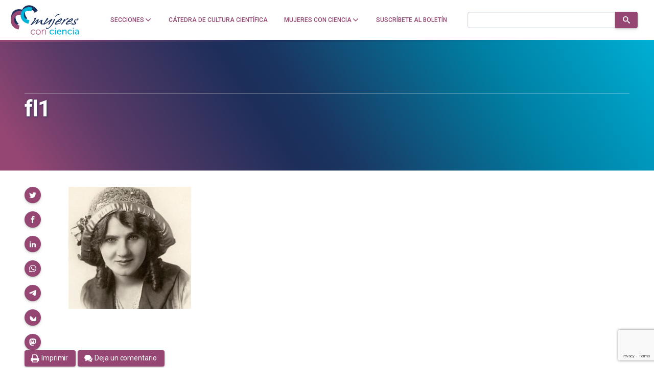

--- FILE ---
content_type: text/html; charset=utf-8
request_url: https://www.google.com/recaptcha/api2/anchor?ar=1&k=6LclRLglAAAAACSCNYWJmpwPIXuKsCtAYTbgAXxM&co=aHR0cHM6Ly9tdWplcmVzY29uY2llbmNpYS5jb206NDQz&hl=en&v=PoyoqOPhxBO7pBk68S4YbpHZ&size=invisible&anchor-ms=20000&execute-ms=30000&cb=r1t7wembbolr
body_size: 48756
content:
<!DOCTYPE HTML><html dir="ltr" lang="en"><head><meta http-equiv="Content-Type" content="text/html; charset=UTF-8">
<meta http-equiv="X-UA-Compatible" content="IE=edge">
<title>reCAPTCHA</title>
<style type="text/css">
/* cyrillic-ext */
@font-face {
  font-family: 'Roboto';
  font-style: normal;
  font-weight: 400;
  font-stretch: 100%;
  src: url(//fonts.gstatic.com/s/roboto/v48/KFO7CnqEu92Fr1ME7kSn66aGLdTylUAMa3GUBHMdazTgWw.woff2) format('woff2');
  unicode-range: U+0460-052F, U+1C80-1C8A, U+20B4, U+2DE0-2DFF, U+A640-A69F, U+FE2E-FE2F;
}
/* cyrillic */
@font-face {
  font-family: 'Roboto';
  font-style: normal;
  font-weight: 400;
  font-stretch: 100%;
  src: url(//fonts.gstatic.com/s/roboto/v48/KFO7CnqEu92Fr1ME7kSn66aGLdTylUAMa3iUBHMdazTgWw.woff2) format('woff2');
  unicode-range: U+0301, U+0400-045F, U+0490-0491, U+04B0-04B1, U+2116;
}
/* greek-ext */
@font-face {
  font-family: 'Roboto';
  font-style: normal;
  font-weight: 400;
  font-stretch: 100%;
  src: url(//fonts.gstatic.com/s/roboto/v48/KFO7CnqEu92Fr1ME7kSn66aGLdTylUAMa3CUBHMdazTgWw.woff2) format('woff2');
  unicode-range: U+1F00-1FFF;
}
/* greek */
@font-face {
  font-family: 'Roboto';
  font-style: normal;
  font-weight: 400;
  font-stretch: 100%;
  src: url(//fonts.gstatic.com/s/roboto/v48/KFO7CnqEu92Fr1ME7kSn66aGLdTylUAMa3-UBHMdazTgWw.woff2) format('woff2');
  unicode-range: U+0370-0377, U+037A-037F, U+0384-038A, U+038C, U+038E-03A1, U+03A3-03FF;
}
/* math */
@font-face {
  font-family: 'Roboto';
  font-style: normal;
  font-weight: 400;
  font-stretch: 100%;
  src: url(//fonts.gstatic.com/s/roboto/v48/KFO7CnqEu92Fr1ME7kSn66aGLdTylUAMawCUBHMdazTgWw.woff2) format('woff2');
  unicode-range: U+0302-0303, U+0305, U+0307-0308, U+0310, U+0312, U+0315, U+031A, U+0326-0327, U+032C, U+032F-0330, U+0332-0333, U+0338, U+033A, U+0346, U+034D, U+0391-03A1, U+03A3-03A9, U+03B1-03C9, U+03D1, U+03D5-03D6, U+03F0-03F1, U+03F4-03F5, U+2016-2017, U+2034-2038, U+203C, U+2040, U+2043, U+2047, U+2050, U+2057, U+205F, U+2070-2071, U+2074-208E, U+2090-209C, U+20D0-20DC, U+20E1, U+20E5-20EF, U+2100-2112, U+2114-2115, U+2117-2121, U+2123-214F, U+2190, U+2192, U+2194-21AE, U+21B0-21E5, U+21F1-21F2, U+21F4-2211, U+2213-2214, U+2216-22FF, U+2308-230B, U+2310, U+2319, U+231C-2321, U+2336-237A, U+237C, U+2395, U+239B-23B7, U+23D0, U+23DC-23E1, U+2474-2475, U+25AF, U+25B3, U+25B7, U+25BD, U+25C1, U+25CA, U+25CC, U+25FB, U+266D-266F, U+27C0-27FF, U+2900-2AFF, U+2B0E-2B11, U+2B30-2B4C, U+2BFE, U+3030, U+FF5B, U+FF5D, U+1D400-1D7FF, U+1EE00-1EEFF;
}
/* symbols */
@font-face {
  font-family: 'Roboto';
  font-style: normal;
  font-weight: 400;
  font-stretch: 100%;
  src: url(//fonts.gstatic.com/s/roboto/v48/KFO7CnqEu92Fr1ME7kSn66aGLdTylUAMaxKUBHMdazTgWw.woff2) format('woff2');
  unicode-range: U+0001-000C, U+000E-001F, U+007F-009F, U+20DD-20E0, U+20E2-20E4, U+2150-218F, U+2190, U+2192, U+2194-2199, U+21AF, U+21E6-21F0, U+21F3, U+2218-2219, U+2299, U+22C4-22C6, U+2300-243F, U+2440-244A, U+2460-24FF, U+25A0-27BF, U+2800-28FF, U+2921-2922, U+2981, U+29BF, U+29EB, U+2B00-2BFF, U+4DC0-4DFF, U+FFF9-FFFB, U+10140-1018E, U+10190-1019C, U+101A0, U+101D0-101FD, U+102E0-102FB, U+10E60-10E7E, U+1D2C0-1D2D3, U+1D2E0-1D37F, U+1F000-1F0FF, U+1F100-1F1AD, U+1F1E6-1F1FF, U+1F30D-1F30F, U+1F315, U+1F31C, U+1F31E, U+1F320-1F32C, U+1F336, U+1F378, U+1F37D, U+1F382, U+1F393-1F39F, U+1F3A7-1F3A8, U+1F3AC-1F3AF, U+1F3C2, U+1F3C4-1F3C6, U+1F3CA-1F3CE, U+1F3D4-1F3E0, U+1F3ED, U+1F3F1-1F3F3, U+1F3F5-1F3F7, U+1F408, U+1F415, U+1F41F, U+1F426, U+1F43F, U+1F441-1F442, U+1F444, U+1F446-1F449, U+1F44C-1F44E, U+1F453, U+1F46A, U+1F47D, U+1F4A3, U+1F4B0, U+1F4B3, U+1F4B9, U+1F4BB, U+1F4BF, U+1F4C8-1F4CB, U+1F4D6, U+1F4DA, U+1F4DF, U+1F4E3-1F4E6, U+1F4EA-1F4ED, U+1F4F7, U+1F4F9-1F4FB, U+1F4FD-1F4FE, U+1F503, U+1F507-1F50B, U+1F50D, U+1F512-1F513, U+1F53E-1F54A, U+1F54F-1F5FA, U+1F610, U+1F650-1F67F, U+1F687, U+1F68D, U+1F691, U+1F694, U+1F698, U+1F6AD, U+1F6B2, U+1F6B9-1F6BA, U+1F6BC, U+1F6C6-1F6CF, U+1F6D3-1F6D7, U+1F6E0-1F6EA, U+1F6F0-1F6F3, U+1F6F7-1F6FC, U+1F700-1F7FF, U+1F800-1F80B, U+1F810-1F847, U+1F850-1F859, U+1F860-1F887, U+1F890-1F8AD, U+1F8B0-1F8BB, U+1F8C0-1F8C1, U+1F900-1F90B, U+1F93B, U+1F946, U+1F984, U+1F996, U+1F9E9, U+1FA00-1FA6F, U+1FA70-1FA7C, U+1FA80-1FA89, U+1FA8F-1FAC6, U+1FACE-1FADC, U+1FADF-1FAE9, U+1FAF0-1FAF8, U+1FB00-1FBFF;
}
/* vietnamese */
@font-face {
  font-family: 'Roboto';
  font-style: normal;
  font-weight: 400;
  font-stretch: 100%;
  src: url(//fonts.gstatic.com/s/roboto/v48/KFO7CnqEu92Fr1ME7kSn66aGLdTylUAMa3OUBHMdazTgWw.woff2) format('woff2');
  unicode-range: U+0102-0103, U+0110-0111, U+0128-0129, U+0168-0169, U+01A0-01A1, U+01AF-01B0, U+0300-0301, U+0303-0304, U+0308-0309, U+0323, U+0329, U+1EA0-1EF9, U+20AB;
}
/* latin-ext */
@font-face {
  font-family: 'Roboto';
  font-style: normal;
  font-weight: 400;
  font-stretch: 100%;
  src: url(//fonts.gstatic.com/s/roboto/v48/KFO7CnqEu92Fr1ME7kSn66aGLdTylUAMa3KUBHMdazTgWw.woff2) format('woff2');
  unicode-range: U+0100-02BA, U+02BD-02C5, U+02C7-02CC, U+02CE-02D7, U+02DD-02FF, U+0304, U+0308, U+0329, U+1D00-1DBF, U+1E00-1E9F, U+1EF2-1EFF, U+2020, U+20A0-20AB, U+20AD-20C0, U+2113, U+2C60-2C7F, U+A720-A7FF;
}
/* latin */
@font-face {
  font-family: 'Roboto';
  font-style: normal;
  font-weight: 400;
  font-stretch: 100%;
  src: url(//fonts.gstatic.com/s/roboto/v48/KFO7CnqEu92Fr1ME7kSn66aGLdTylUAMa3yUBHMdazQ.woff2) format('woff2');
  unicode-range: U+0000-00FF, U+0131, U+0152-0153, U+02BB-02BC, U+02C6, U+02DA, U+02DC, U+0304, U+0308, U+0329, U+2000-206F, U+20AC, U+2122, U+2191, U+2193, U+2212, U+2215, U+FEFF, U+FFFD;
}
/* cyrillic-ext */
@font-face {
  font-family: 'Roboto';
  font-style: normal;
  font-weight: 500;
  font-stretch: 100%;
  src: url(//fonts.gstatic.com/s/roboto/v48/KFO7CnqEu92Fr1ME7kSn66aGLdTylUAMa3GUBHMdazTgWw.woff2) format('woff2');
  unicode-range: U+0460-052F, U+1C80-1C8A, U+20B4, U+2DE0-2DFF, U+A640-A69F, U+FE2E-FE2F;
}
/* cyrillic */
@font-face {
  font-family: 'Roboto';
  font-style: normal;
  font-weight: 500;
  font-stretch: 100%;
  src: url(//fonts.gstatic.com/s/roboto/v48/KFO7CnqEu92Fr1ME7kSn66aGLdTylUAMa3iUBHMdazTgWw.woff2) format('woff2');
  unicode-range: U+0301, U+0400-045F, U+0490-0491, U+04B0-04B1, U+2116;
}
/* greek-ext */
@font-face {
  font-family: 'Roboto';
  font-style: normal;
  font-weight: 500;
  font-stretch: 100%;
  src: url(//fonts.gstatic.com/s/roboto/v48/KFO7CnqEu92Fr1ME7kSn66aGLdTylUAMa3CUBHMdazTgWw.woff2) format('woff2');
  unicode-range: U+1F00-1FFF;
}
/* greek */
@font-face {
  font-family: 'Roboto';
  font-style: normal;
  font-weight: 500;
  font-stretch: 100%;
  src: url(//fonts.gstatic.com/s/roboto/v48/KFO7CnqEu92Fr1ME7kSn66aGLdTylUAMa3-UBHMdazTgWw.woff2) format('woff2');
  unicode-range: U+0370-0377, U+037A-037F, U+0384-038A, U+038C, U+038E-03A1, U+03A3-03FF;
}
/* math */
@font-face {
  font-family: 'Roboto';
  font-style: normal;
  font-weight: 500;
  font-stretch: 100%;
  src: url(//fonts.gstatic.com/s/roboto/v48/KFO7CnqEu92Fr1ME7kSn66aGLdTylUAMawCUBHMdazTgWw.woff2) format('woff2');
  unicode-range: U+0302-0303, U+0305, U+0307-0308, U+0310, U+0312, U+0315, U+031A, U+0326-0327, U+032C, U+032F-0330, U+0332-0333, U+0338, U+033A, U+0346, U+034D, U+0391-03A1, U+03A3-03A9, U+03B1-03C9, U+03D1, U+03D5-03D6, U+03F0-03F1, U+03F4-03F5, U+2016-2017, U+2034-2038, U+203C, U+2040, U+2043, U+2047, U+2050, U+2057, U+205F, U+2070-2071, U+2074-208E, U+2090-209C, U+20D0-20DC, U+20E1, U+20E5-20EF, U+2100-2112, U+2114-2115, U+2117-2121, U+2123-214F, U+2190, U+2192, U+2194-21AE, U+21B0-21E5, U+21F1-21F2, U+21F4-2211, U+2213-2214, U+2216-22FF, U+2308-230B, U+2310, U+2319, U+231C-2321, U+2336-237A, U+237C, U+2395, U+239B-23B7, U+23D0, U+23DC-23E1, U+2474-2475, U+25AF, U+25B3, U+25B7, U+25BD, U+25C1, U+25CA, U+25CC, U+25FB, U+266D-266F, U+27C0-27FF, U+2900-2AFF, U+2B0E-2B11, U+2B30-2B4C, U+2BFE, U+3030, U+FF5B, U+FF5D, U+1D400-1D7FF, U+1EE00-1EEFF;
}
/* symbols */
@font-face {
  font-family: 'Roboto';
  font-style: normal;
  font-weight: 500;
  font-stretch: 100%;
  src: url(//fonts.gstatic.com/s/roboto/v48/KFO7CnqEu92Fr1ME7kSn66aGLdTylUAMaxKUBHMdazTgWw.woff2) format('woff2');
  unicode-range: U+0001-000C, U+000E-001F, U+007F-009F, U+20DD-20E0, U+20E2-20E4, U+2150-218F, U+2190, U+2192, U+2194-2199, U+21AF, U+21E6-21F0, U+21F3, U+2218-2219, U+2299, U+22C4-22C6, U+2300-243F, U+2440-244A, U+2460-24FF, U+25A0-27BF, U+2800-28FF, U+2921-2922, U+2981, U+29BF, U+29EB, U+2B00-2BFF, U+4DC0-4DFF, U+FFF9-FFFB, U+10140-1018E, U+10190-1019C, U+101A0, U+101D0-101FD, U+102E0-102FB, U+10E60-10E7E, U+1D2C0-1D2D3, U+1D2E0-1D37F, U+1F000-1F0FF, U+1F100-1F1AD, U+1F1E6-1F1FF, U+1F30D-1F30F, U+1F315, U+1F31C, U+1F31E, U+1F320-1F32C, U+1F336, U+1F378, U+1F37D, U+1F382, U+1F393-1F39F, U+1F3A7-1F3A8, U+1F3AC-1F3AF, U+1F3C2, U+1F3C4-1F3C6, U+1F3CA-1F3CE, U+1F3D4-1F3E0, U+1F3ED, U+1F3F1-1F3F3, U+1F3F5-1F3F7, U+1F408, U+1F415, U+1F41F, U+1F426, U+1F43F, U+1F441-1F442, U+1F444, U+1F446-1F449, U+1F44C-1F44E, U+1F453, U+1F46A, U+1F47D, U+1F4A3, U+1F4B0, U+1F4B3, U+1F4B9, U+1F4BB, U+1F4BF, U+1F4C8-1F4CB, U+1F4D6, U+1F4DA, U+1F4DF, U+1F4E3-1F4E6, U+1F4EA-1F4ED, U+1F4F7, U+1F4F9-1F4FB, U+1F4FD-1F4FE, U+1F503, U+1F507-1F50B, U+1F50D, U+1F512-1F513, U+1F53E-1F54A, U+1F54F-1F5FA, U+1F610, U+1F650-1F67F, U+1F687, U+1F68D, U+1F691, U+1F694, U+1F698, U+1F6AD, U+1F6B2, U+1F6B9-1F6BA, U+1F6BC, U+1F6C6-1F6CF, U+1F6D3-1F6D7, U+1F6E0-1F6EA, U+1F6F0-1F6F3, U+1F6F7-1F6FC, U+1F700-1F7FF, U+1F800-1F80B, U+1F810-1F847, U+1F850-1F859, U+1F860-1F887, U+1F890-1F8AD, U+1F8B0-1F8BB, U+1F8C0-1F8C1, U+1F900-1F90B, U+1F93B, U+1F946, U+1F984, U+1F996, U+1F9E9, U+1FA00-1FA6F, U+1FA70-1FA7C, U+1FA80-1FA89, U+1FA8F-1FAC6, U+1FACE-1FADC, U+1FADF-1FAE9, U+1FAF0-1FAF8, U+1FB00-1FBFF;
}
/* vietnamese */
@font-face {
  font-family: 'Roboto';
  font-style: normal;
  font-weight: 500;
  font-stretch: 100%;
  src: url(//fonts.gstatic.com/s/roboto/v48/KFO7CnqEu92Fr1ME7kSn66aGLdTylUAMa3OUBHMdazTgWw.woff2) format('woff2');
  unicode-range: U+0102-0103, U+0110-0111, U+0128-0129, U+0168-0169, U+01A0-01A1, U+01AF-01B0, U+0300-0301, U+0303-0304, U+0308-0309, U+0323, U+0329, U+1EA0-1EF9, U+20AB;
}
/* latin-ext */
@font-face {
  font-family: 'Roboto';
  font-style: normal;
  font-weight: 500;
  font-stretch: 100%;
  src: url(//fonts.gstatic.com/s/roboto/v48/KFO7CnqEu92Fr1ME7kSn66aGLdTylUAMa3KUBHMdazTgWw.woff2) format('woff2');
  unicode-range: U+0100-02BA, U+02BD-02C5, U+02C7-02CC, U+02CE-02D7, U+02DD-02FF, U+0304, U+0308, U+0329, U+1D00-1DBF, U+1E00-1E9F, U+1EF2-1EFF, U+2020, U+20A0-20AB, U+20AD-20C0, U+2113, U+2C60-2C7F, U+A720-A7FF;
}
/* latin */
@font-face {
  font-family: 'Roboto';
  font-style: normal;
  font-weight: 500;
  font-stretch: 100%;
  src: url(//fonts.gstatic.com/s/roboto/v48/KFO7CnqEu92Fr1ME7kSn66aGLdTylUAMa3yUBHMdazQ.woff2) format('woff2');
  unicode-range: U+0000-00FF, U+0131, U+0152-0153, U+02BB-02BC, U+02C6, U+02DA, U+02DC, U+0304, U+0308, U+0329, U+2000-206F, U+20AC, U+2122, U+2191, U+2193, U+2212, U+2215, U+FEFF, U+FFFD;
}
/* cyrillic-ext */
@font-face {
  font-family: 'Roboto';
  font-style: normal;
  font-weight: 900;
  font-stretch: 100%;
  src: url(//fonts.gstatic.com/s/roboto/v48/KFO7CnqEu92Fr1ME7kSn66aGLdTylUAMa3GUBHMdazTgWw.woff2) format('woff2');
  unicode-range: U+0460-052F, U+1C80-1C8A, U+20B4, U+2DE0-2DFF, U+A640-A69F, U+FE2E-FE2F;
}
/* cyrillic */
@font-face {
  font-family: 'Roboto';
  font-style: normal;
  font-weight: 900;
  font-stretch: 100%;
  src: url(//fonts.gstatic.com/s/roboto/v48/KFO7CnqEu92Fr1ME7kSn66aGLdTylUAMa3iUBHMdazTgWw.woff2) format('woff2');
  unicode-range: U+0301, U+0400-045F, U+0490-0491, U+04B0-04B1, U+2116;
}
/* greek-ext */
@font-face {
  font-family: 'Roboto';
  font-style: normal;
  font-weight: 900;
  font-stretch: 100%;
  src: url(//fonts.gstatic.com/s/roboto/v48/KFO7CnqEu92Fr1ME7kSn66aGLdTylUAMa3CUBHMdazTgWw.woff2) format('woff2');
  unicode-range: U+1F00-1FFF;
}
/* greek */
@font-face {
  font-family: 'Roboto';
  font-style: normal;
  font-weight: 900;
  font-stretch: 100%;
  src: url(//fonts.gstatic.com/s/roboto/v48/KFO7CnqEu92Fr1ME7kSn66aGLdTylUAMa3-UBHMdazTgWw.woff2) format('woff2');
  unicode-range: U+0370-0377, U+037A-037F, U+0384-038A, U+038C, U+038E-03A1, U+03A3-03FF;
}
/* math */
@font-face {
  font-family: 'Roboto';
  font-style: normal;
  font-weight: 900;
  font-stretch: 100%;
  src: url(//fonts.gstatic.com/s/roboto/v48/KFO7CnqEu92Fr1ME7kSn66aGLdTylUAMawCUBHMdazTgWw.woff2) format('woff2');
  unicode-range: U+0302-0303, U+0305, U+0307-0308, U+0310, U+0312, U+0315, U+031A, U+0326-0327, U+032C, U+032F-0330, U+0332-0333, U+0338, U+033A, U+0346, U+034D, U+0391-03A1, U+03A3-03A9, U+03B1-03C9, U+03D1, U+03D5-03D6, U+03F0-03F1, U+03F4-03F5, U+2016-2017, U+2034-2038, U+203C, U+2040, U+2043, U+2047, U+2050, U+2057, U+205F, U+2070-2071, U+2074-208E, U+2090-209C, U+20D0-20DC, U+20E1, U+20E5-20EF, U+2100-2112, U+2114-2115, U+2117-2121, U+2123-214F, U+2190, U+2192, U+2194-21AE, U+21B0-21E5, U+21F1-21F2, U+21F4-2211, U+2213-2214, U+2216-22FF, U+2308-230B, U+2310, U+2319, U+231C-2321, U+2336-237A, U+237C, U+2395, U+239B-23B7, U+23D0, U+23DC-23E1, U+2474-2475, U+25AF, U+25B3, U+25B7, U+25BD, U+25C1, U+25CA, U+25CC, U+25FB, U+266D-266F, U+27C0-27FF, U+2900-2AFF, U+2B0E-2B11, U+2B30-2B4C, U+2BFE, U+3030, U+FF5B, U+FF5D, U+1D400-1D7FF, U+1EE00-1EEFF;
}
/* symbols */
@font-face {
  font-family: 'Roboto';
  font-style: normal;
  font-weight: 900;
  font-stretch: 100%;
  src: url(//fonts.gstatic.com/s/roboto/v48/KFO7CnqEu92Fr1ME7kSn66aGLdTylUAMaxKUBHMdazTgWw.woff2) format('woff2');
  unicode-range: U+0001-000C, U+000E-001F, U+007F-009F, U+20DD-20E0, U+20E2-20E4, U+2150-218F, U+2190, U+2192, U+2194-2199, U+21AF, U+21E6-21F0, U+21F3, U+2218-2219, U+2299, U+22C4-22C6, U+2300-243F, U+2440-244A, U+2460-24FF, U+25A0-27BF, U+2800-28FF, U+2921-2922, U+2981, U+29BF, U+29EB, U+2B00-2BFF, U+4DC0-4DFF, U+FFF9-FFFB, U+10140-1018E, U+10190-1019C, U+101A0, U+101D0-101FD, U+102E0-102FB, U+10E60-10E7E, U+1D2C0-1D2D3, U+1D2E0-1D37F, U+1F000-1F0FF, U+1F100-1F1AD, U+1F1E6-1F1FF, U+1F30D-1F30F, U+1F315, U+1F31C, U+1F31E, U+1F320-1F32C, U+1F336, U+1F378, U+1F37D, U+1F382, U+1F393-1F39F, U+1F3A7-1F3A8, U+1F3AC-1F3AF, U+1F3C2, U+1F3C4-1F3C6, U+1F3CA-1F3CE, U+1F3D4-1F3E0, U+1F3ED, U+1F3F1-1F3F3, U+1F3F5-1F3F7, U+1F408, U+1F415, U+1F41F, U+1F426, U+1F43F, U+1F441-1F442, U+1F444, U+1F446-1F449, U+1F44C-1F44E, U+1F453, U+1F46A, U+1F47D, U+1F4A3, U+1F4B0, U+1F4B3, U+1F4B9, U+1F4BB, U+1F4BF, U+1F4C8-1F4CB, U+1F4D6, U+1F4DA, U+1F4DF, U+1F4E3-1F4E6, U+1F4EA-1F4ED, U+1F4F7, U+1F4F9-1F4FB, U+1F4FD-1F4FE, U+1F503, U+1F507-1F50B, U+1F50D, U+1F512-1F513, U+1F53E-1F54A, U+1F54F-1F5FA, U+1F610, U+1F650-1F67F, U+1F687, U+1F68D, U+1F691, U+1F694, U+1F698, U+1F6AD, U+1F6B2, U+1F6B9-1F6BA, U+1F6BC, U+1F6C6-1F6CF, U+1F6D3-1F6D7, U+1F6E0-1F6EA, U+1F6F0-1F6F3, U+1F6F7-1F6FC, U+1F700-1F7FF, U+1F800-1F80B, U+1F810-1F847, U+1F850-1F859, U+1F860-1F887, U+1F890-1F8AD, U+1F8B0-1F8BB, U+1F8C0-1F8C1, U+1F900-1F90B, U+1F93B, U+1F946, U+1F984, U+1F996, U+1F9E9, U+1FA00-1FA6F, U+1FA70-1FA7C, U+1FA80-1FA89, U+1FA8F-1FAC6, U+1FACE-1FADC, U+1FADF-1FAE9, U+1FAF0-1FAF8, U+1FB00-1FBFF;
}
/* vietnamese */
@font-face {
  font-family: 'Roboto';
  font-style: normal;
  font-weight: 900;
  font-stretch: 100%;
  src: url(//fonts.gstatic.com/s/roboto/v48/KFO7CnqEu92Fr1ME7kSn66aGLdTylUAMa3OUBHMdazTgWw.woff2) format('woff2');
  unicode-range: U+0102-0103, U+0110-0111, U+0128-0129, U+0168-0169, U+01A0-01A1, U+01AF-01B0, U+0300-0301, U+0303-0304, U+0308-0309, U+0323, U+0329, U+1EA0-1EF9, U+20AB;
}
/* latin-ext */
@font-face {
  font-family: 'Roboto';
  font-style: normal;
  font-weight: 900;
  font-stretch: 100%;
  src: url(//fonts.gstatic.com/s/roboto/v48/KFO7CnqEu92Fr1ME7kSn66aGLdTylUAMa3KUBHMdazTgWw.woff2) format('woff2');
  unicode-range: U+0100-02BA, U+02BD-02C5, U+02C7-02CC, U+02CE-02D7, U+02DD-02FF, U+0304, U+0308, U+0329, U+1D00-1DBF, U+1E00-1E9F, U+1EF2-1EFF, U+2020, U+20A0-20AB, U+20AD-20C0, U+2113, U+2C60-2C7F, U+A720-A7FF;
}
/* latin */
@font-face {
  font-family: 'Roboto';
  font-style: normal;
  font-weight: 900;
  font-stretch: 100%;
  src: url(//fonts.gstatic.com/s/roboto/v48/KFO7CnqEu92Fr1ME7kSn66aGLdTylUAMa3yUBHMdazQ.woff2) format('woff2');
  unicode-range: U+0000-00FF, U+0131, U+0152-0153, U+02BB-02BC, U+02C6, U+02DA, U+02DC, U+0304, U+0308, U+0329, U+2000-206F, U+20AC, U+2122, U+2191, U+2193, U+2212, U+2215, U+FEFF, U+FFFD;
}

</style>
<link rel="stylesheet" type="text/css" href="https://www.gstatic.com/recaptcha/releases/PoyoqOPhxBO7pBk68S4YbpHZ/styles__ltr.css">
<script nonce="BHbkpKnDZbbP4_XhriZ2RQ" type="text/javascript">window['__recaptcha_api'] = 'https://www.google.com/recaptcha/api2/';</script>
<script type="text/javascript" src="https://www.gstatic.com/recaptcha/releases/PoyoqOPhxBO7pBk68S4YbpHZ/recaptcha__en.js" nonce="BHbkpKnDZbbP4_XhriZ2RQ">
      
    </script></head>
<body><div id="rc-anchor-alert" class="rc-anchor-alert"></div>
<input type="hidden" id="recaptcha-token" value="[base64]">
<script type="text/javascript" nonce="BHbkpKnDZbbP4_XhriZ2RQ">
      recaptcha.anchor.Main.init("[\x22ainput\x22,[\x22bgdata\x22,\x22\x22,\[base64]/[base64]/MjU1Ong/[base64]/[base64]/[base64]/[base64]/[base64]/[base64]/[base64]/[base64]/[base64]/[base64]/[base64]/[base64]/[base64]/[base64]/[base64]\\u003d\x22,\[base64]\x22,\x22woxew5haw5RGw7LDsMK3WsKUcMKfwpFHfileS8O2dGIowqM2HlAJwqIXwrJkRD0ABSFBwqXDti7DkWjDq8O+wrIgw4nCqg7DmsOtcHvDpU5bwrzCvjVacS3Diz9zw7jDtngGwpfCtcO6w4vDow/CmBjCm3RsXAQ4w6fCkSYTwqfCtcO/[base64]/woXDnQLCtcOpPzPDnUrCoBTDlw/CjsOOGsOOAcOCw6/CtMKAby/CrsO4w7Affn/ChcOKTsKXJ8OgZcOsYGzCjRbDuyDDozEcK2gFckIaw64Kw7nCrRbDjcKgeHMmAhvDh8K6w4Yew4dWQwTCuMO9wqDDp8OGw73CpirDvMOdw6UnwqTDqMKlw7B2ARrDlMKUYsK/[base64]/[base64]/B3fCscK7w5/[base64]/w6DCiMOiFEPCoMK9w4pGwqR/w4fCg8KENF9NJ8ONDcKRE2vDqzvDh8KkwqQ0wrV7wpLCjko6YEvCr8K0wqrDhcKEw7vCoQQIBEg9w5s3w6LCgmlvA3LCqiDDlsO0w7/DvQ/CtsOpD0rCvMKCYT7DocOCw6NcUMOAw7bCsWPDmsKmHsKmQMOZwqPDn0fCq8KEasOCw7LDqgkMw7RbNsOjwqPDqXIXw40Two7CuGjDljkEw5rCgELDpANIA8K2Eg7Cj01VA8KaHygwLcK7FsKjVhLClSvDocOla3pHw49YwrcxCMK/w7TCmcK7ZFTCosO2w5Ilw58lwppIRjbDsMO8wqAgwqrDnxPCkQvCicOZBcKKZA9HdxN9w6TDgSIpw4jDjMKywojDkRZgBW/CmcOdK8KGwoRwQEEmQ8KFHMOhKwtYdlfDk8O3cW5twpBBw6o+IsOTw6TDgsOXIcOAw6w0ZMOvwo7ChmLDlj5vIWJHbcOqw4RPw5NoUWUmw4vDk2HCqMOUB8Otd2TCmMKTw5ADw7kJXMKRHlnDs3DCmcOuwqt2Z8KJdWM6w4fCisOow5FFw6/Dn8KQYcObJCN5wrJBCl9/wpZYwpTCnjXDoTDCvcODwrbDocKEShnDqsKnf1Jgw43CohcjwoceES1Ow7jDtcOhw5HDvsKnV8KfwqjDnMORZMOHQMOGE8O3wpglbcOPLsKNKcOSBmLCv1jCom7CmcOOMETDusK/SAzDvcOjCMOUFMKdGsOiwrnDmTbDo8OPwqg0D8OkWsOGGkgqV8Ojw7nClMK/w6FJwp/CqmTCusOLIjfDh8KheF16wrHDhsKZwqIJwpnCmW3CmcOew7lAwrbCiMKhdcK3w6A6dG5SDTfDrsKmAMKCwqPCvnbDs8KRwoPCusKSwpPDhTZ4ATDCjSvDonIGWlBAwqoOc8KdEmd5w5zCpDXDm1XChMKyCcKwwqNgbsOfwo7CtmnDpSwLw4DCp8KlcHQLwo/[base64]/w40nwpt5wpvCh8Kzw7VySWF9JcO0di0bw7MLUcKWCCHCmsORw5tUwojDtcOHe8KawpzCjXTCgEpnwqbDoMObw63DvnLDu8OZwqfCj8O2JcKDFMKMQcKPwrPDlsO/[base64]/Dm8KxwqjDqVRHFAjCosK5CMK4J8Orw7vCoh0Ww5sTXljDhw4mwqHDmxMyw57CjgXCs8OdD8KHw5gcwoFJwrM8w5F3wrtgwqHCuWs7UcO9XsOmW1DClHDDkTJ4WBAcwqkUw6M3wpdaw4xmw7DCqcK3TMKHwqLCmyp+w543wpvCgCsKwq9kw7nDrsOvWU/DggVpP8KAwqxFw5BPw7vCsnLCosO0w7MGRVlXwohwwplwwox0BnU7woTDpMKvK8OKwqbCl3MQwrEXdRhBw6zCmsK9w6hsw7bChiw3w6vCkQREdsKQSsOpw7/ClFxFwqLDtCwsAUDChywNw59Fw6PDkhd/wpQuNhPCs8KQwoXCgljDp8Otwpc+bcKTb8KbaT5hwqbDuSjCp8KfZSRURjQpIATCvR06bUohw5cVfDAxR8Kuwp0sworCnsO0w7rDpMO/[base64]/[base64]/CjkbDrMOCwqXCv8OMR8O4w6fCt0M0w6Edd8Kbw5/DrcOAMn8uw4nDuz3Cs8OsGDTDjsOOw7TDqMKbwpHCnj3DmcKcw5XCskkBGGghSicwOcKjIlABah0gGw7Cv27CmkRrwpTDnyQSBcOWw5I1wpXCsDrDow3DlsKiwq5VME00FcOVSwLCm8OiDBrCg8OEw5FPwpMtIMO4w7BAeMKsbndRH8OTwqXDkGxEwqrCj0rDu0/[base64]/DgMKNFsOnwo3CuHJYw7vCs2sVwrIMw78xw79/UcOtKcOJwrkXacOcwoAQUGZiwqwxD0ZKw6lBBMOjwrbDkCjDuMKgwo7CkTDCmQnCicOlW8OMUMKpwoMdwo0FCcOXwqQCR8OywpMCw4fDtBXDrGAzTDvDpy4XVsKGwqDDssOpXxbCtFoxwrdiw49qwq3Cu08gal/DhcOuwrcFwqLDn8Kvw4pgTA1Ywo7DusOrwp7DssKYwpYKRcKHw6TDkMKtScOLNsOtCBd7IsOEw6nCpB5dwqDCp2duw69Yw4fCsBtofsKUDMKHQMOLV8Osw5UcEcOtCyHDrcOAP8Kgw78rW2/DvMKyw63Djg3Dj1BXbU9XRFRqwpbCvBzDqzHDpMOedWnDqSTDkUzCrijCp8KSwpImw4ciUkhcwqrCmw9qw4XDrsORwrTDm0UZw7bDk3cKfnt5w5hGf8Kwwq3ClmPDklrDv8OlwrQbwox/S8OFw5XCtjkXw7lZP3gbwpJAKA0/[base64]/wpcudsO/FMOEXcOQMcOZHVHDowECUMKPZcO7XBMAw5HDssOYwpgdC8OrSmPCp8OIw6TCqQESccO2wrN1wo89w4zCrmUcTsOtwqxoBcOuwoAtbmkWw53DmsKGFcK6w4nDvcKcIcKoODbDlMO/wox8w4fDnsKawq7DqcOmH8O1DR87w4BKfsOVcMKKdRsJwrEWHTvDqFQsPXo1w7vCtMOmwqMgwqTCiMO2UhjDtwfCmMOTSsORwoDCuDHCkcOPNcKQAcOGaC98w6wEbMKoIsOpF8KKw7LDmA/Do8Kiw4AwZ8OAYUTDsGAPwoEfZsOKNABnecOQw65/XF7CgU7DqnrCgSPCoEZtw7kCw6HDqj3Cink4wqNXwobCvBXDl8KkUlfDmw7CoMO/wrzCp8K1MGXDlMO7w6wiwoHDgMKow5bDqWdzNzUnw55Nw6MjBgLCjj4jw7bCqcOZPR8rJ8K5worCgHVtwrpWDMOVw4xPTmjCiyjDnsOSYcOVX3AqPMKxwowTwpXChT5iIH47IH1SwrrDgQgzw7kew5xdGG/DmMOuwq7CiygaWMKwMcOlwok6JWNuwo0IX8KvYMKwNzJlYj/[base64]/Dm8O2VcK9UHlyRsK+ViLCocOoQMKmw7RbfcKyQWbCq2IcGsKGwp7DvA7DgMK6KnQPPBfCnRBSw54FYMKWw5TCoRJmwqRHwpzDhTHCpWbCik7Ds8K1wrVROMKHEcK8w6Frwp/DhR/CrMK8w6fDtMOQJsODRcKAEwAvwrHCtDfDnTPDq3Yjw5tBw53DjMO/w49yTMKndcOEwrrDkMKWVsK/[base64]/woXCt8OZwr9SUsKAw5/DoTDDm1/DvQnDmBnCusOBasKfwojDqMOYwrvDpsOxw7DDqjnCjcO3fsONWgjDicK0AsKiw44iL3JRFcOcQMK/fi4Pc1/DqMOBwovCv8OawqAyw50sNTXDsFXDt2LDm8Obwo7Dv0M3w6QwCCcJwqDDtBvDunx7QVLCqjt7w5TDmCXCrcK5wrPDqgzChsOzw6F7w40swoZewqXDlMOCw43CsCVJDQBwEDwTwp7CnMOawq/Ci8O5w7bDlFrDqDMcRDheCsK4DH/DoAwTw6rCnMKDd8O3wplbQMKQwqnCrsKkw5sOw7nDnsOAw57DmcKXSMK4QjfCsMKew5DCmD7Dry/DhMK6wr3DojxQwqYuw65Ywr/[base64]/am4HOcKrb8OcwqHDgwRJanvCkMOJFcOzfGNwBytgw6rDl2wmDFwqw6vDhcOlw59xwojDvl4eaQspw5LDvw02wofDrMOUw5YXwrIddVnDtcKVccKWwrgRecKjw69uQxfDlcOsecOSZ8OsTBbChzLCuQfDqEDCucKkAMOiAMOOEX/DuD7Du1fDjMOBwpvCncKSw7ADX8OTw5tvDSrDrnnCm13CjHLDty0Ubh/DqcOjw5TDr8KxwrjCmUVadm3CknMtUMKzw6DClMK8wqHCuQTDnxBfV0oRNnJkRHLDgU7CtcKYwpDClcKrDMKQw6vDpcKEcT7DizfDoi3Dm8OoBsKcwqjCv8K8wrPDusKBXRN1wohuw4fDt1lxwpjCq8O1w4Blw6pOwpPDucOeaRbCrFTDu8KGw5wzw4E2OsKKw5/CkhLDtcOCw5zCgsOicDHCrsO2wqXCkjnCiMK9UWrDkkwqw6XCn8OgwpkUN8O9w6XCrWdCw7J/w7XCoMOEbMKZfDDCisOyd3HDrHU3wr/[base64]/CvznDoBQPQcOmGcOdw6xfBcKgw7xoQEnDpHZ7wr/[base64]/w6fDtMKyK3fCvjtyLlcfw4cqasOXURBcasOEwrPCvsONwppXYMONw7/DoDcgw5/DnsOZw77DgcKDwq96w5rCtWjDox/[base64]/bFDDh8KuwowKw4dFwoRXW8OMw7dPw5LCr8K+T8K8dWbCpsKtwo7Dq8KAdcOjXMOAwoNIwoQkEV8Rw4HClsOZw5rDimrDtcO5w5Mlw7fDvErDnzo1EsKWwrPDqGFCNkjCnEZoG8K0J8KEWcKUCE3DsRJPworCvMO8Dk7Cqkg3WMONKsKawq0/dmLDmCNqwqzDkjBlw4LDqxIUDsK0bMOhQ3bDs8OIw7vCtBzDnS4MXsOiwoDDrMOdKB7CssK8GcORw5YMcXHDt1UOwpPDp1UhwpE1woFzwr/CrsKYwoHCvQASwqXDmQUpMMK7IgM6VsOjJXV+wo08w4kkIxfDplrCl8OAw4NHw7vDuMKKw5dEw4lPw7UIwrPCkMKLdsK5Il5hNwLDiMOUwqkLw7zDisKvwqNlYwMPAFA2w5dlbsO0w4grbsKxYghKwqbCu8K7w5DDuAsgwr47wp3CkE/DtT5mCsKVw6nDiMOfwoRxMF3DiSjDmMK4woltwqIbw5pvwoVjwqMsZRbCgxhzQxMvGMKvRH/DssOpGkrCvWU4OGtcw4sIwpfCpSAEwrMpDD3CqhhZw6HDgjE3wrLCin/Do3JbOcOtw4vCoUtuwrvCqWoYw6gYC8KzesK0a8KUL8KoFsK7GU5Jw7tOw4bDjCYKEXo8wrjCt8OzGCxFwr/Dj3sCwpEZwoPCkyHCmxnCqS7Dq8OCZsKGw4FNwqIVwq8YLcKwwo3CilIOTsOOaELDoxHDlcOaXwfDsSMedR1IacKaczABwoJ3wqfDhi4Qw77Dt8KGwpvCgm1sVcKDw4nDmcKOwpJZwodYPmg6MDvCpifCoHDDtn/CsMOGHMKjwpbDkDPCu34Yw647H8OvbVHCusKJw4HCksKMccKrWwVpwpJ/woYBw4JpwoYkSMKDCTMmNTZIYcOYF1XCqsKew7lFw6fDtA47w50pwqc+wrxQV2RwFVw7DcOWfBHCnETDpsOMfX5zw6nDvcONw5M9wpDDrU9BYQ4uw63Cv8OAC8OcGsKIw60jY3PCvQ/CsjR2wqxYG8Kkw7PDssK0BcK3SnrDosOMZcOKIMKTOWzCtsO/w4rCjCrDlA1IwqY2ZsK1wqNaw43DjcOzCzTCnMOmwoMpCBt8w40pY0MKw6U4WMOZwoLDisKuek80Dx/DhMKCwpnCkGDCqsOYZcKhM2nDj8KNCkPCnDAUCzRhQsK1wp3DusKDwpPDuhoyIcOwJXrDh1VSw5Z1wrvCj8ONKFByZ8KTP8OUXy/DiwvDp8OoCXBcZX8Fw5fDjUbDpSXCnCzDoMKgYsKjJMObwpzCi8OSTzhKw4nDjMOJFw4xw6PDrsOpw4rDrcOWdcKTdXZuw6IzwoUzwqDDicOxwq0cJXXCtMKRw7glTQUMwrUnA8KYYDnCpF1ufHB7w4lYHsOUHMONwrU7w5tOVcKoTAQxwpJZwo/[base64]/DuMKhFMKVw7VSwprCqsO/wq/DsMKmw4fDr1DCk3fDlyZud8KHSMO+KVZvwrcPwp1Pw7zCusOSJjjDoGRRFcKQAjDDhwJQNcOGwp/Co8Oawp7Cj8OFHmPDpcKzw61fw5bDjXzDoi0RwpPDnXccwovCp8OgVsK5w4/DkMOYLRU9wp3CqHIgEsOkwrNRSsOIw61DQFNfecKWF8KrF0jDvlkqwp57w7LDqcKkwp0BUsOxw5jCjcOew6DDr3HDoAdawpXCksK5wobDhsOfQcK2woAiIUNHaMKYw4HClztDEE3CpsOcZ3hDwrLDiyFCwrZgaMK8PcKnVsOcaTgJNsO/w4TClWAfwqE9HsKhwoATUxTCusKnwp/[base64]/Dq8OBwq/CscKwDMKcw6ZtwpQtM1VQWH9mwotFw4vDuHLDosOEwoLCmcKVwovDqsKbWRNyKD8+L1okJjjDocOSwo8Dw5tGHMKmZsOLwoXCosO+HMOkwq/CpF81McKbJFTCiVwCw7jDgAXCtX8WY8Ouw70iw7HCvQlBMxHCjMKKw4kBSsK+wqXDvMKTfMO/w6ceQTDDrhTDjxQxw6jDtwUXWcKfPiPDrA1Uw5JDWMKFIcKSC8KHdFQiwotrwpRxw7t5w79Jw4fDnQske2sLL8Kmw7JGFcOwwoTDkcOWOMKrw5/Diy5pOMOqYsKbUG3Cjz5jwplDw7bCtGtiTTlqw4DCoGIIwrVqAcOjN8OkXwA/MDJKworCvXNlw6PDplDCqTPDk8KQf0/[base64]/CkhsqwpPDk8O2wrLCuUNpScKlS1k0QcO4w6d9wpxzA0HDlxNww6pqw5bCk8KTw7M7F8OlwonCssOcE0vChMKnw4Uyw4Jpw6MYGMKEw5R3w7pXOl7DvQzClcOIw5kZw7Niw6DCksKhI8KefAXDpcOEJcO1J1TCtcKoERXDv1RdQSTDgAPDg31eXcOVO8KTwo/Di8KKTsKawqUNw6ssUEFWwogZw7jCs8OsWsKrw7o8wrQRY8KZwrfCpcOBwqwAPcKmw7lAwr/Clm7Cj8O9w6jCtcKhw6pMFcOGe8KiwrXCtjHCg8KowrMQFw4CVXjCucOnbhAuasKoAHDCssKrwrPDpgIuw5PDgnrCrV3CgEUVLsKXworCgF9fwrDCoCRqwqfCukfCtMKEMWc/wpzCpMKGw4zCgVfCscOmE8O1eAUBQRJ2cMOLwqjDpXhaWDnDtMOXwpjDqsKrdsKHw6QDcjzCssKAVywbwrrCuMO6w4dsw5UGw4fDmMOEX0UEdMOkAMOLw7HCiMONR8K8w4g6J8KwwrrDiSh7TMKOLcOLUsOgNMKDHCjDscO/T3dJZDBmwrJgGjpFCMKpwoldWjFOwoU8w77CoUbDgk9Pw4FOYDXCj8KRwpY/QcOLwpJywpLDjlTDoDR+IwTCkcKsH8KhKFDDjADDmHk3wqzDhWRKdMKWwrtsTG/[base64]/CtsOiwp/Dg3PDlC3CrsOMdcKIS1lBwqUeRBlaAMKkw70mWcOAw43Cs8OEHgA+R8K6wqvCumpXwqfCmBvCmxclw4RFPQkJw6vDnkVAcGLCnC5Lw4fCrwzCr3UOw75GFsOMw5vDiy7DjcOAw6gyw6/Cslhxw5NSUcOjbcKrXMKucEjDoV50MlY8P8OYPw46w6nCtETDn8Knw7rCl8KcWz0dwoh2w59+JVkPw6LCnQbCtMKzb2PCkmPDkHbCvsKcQHIvKSsGw4nCmcKoPMOgw5vDisKgJcKAVcO/[base64]/Ckx0Ww6TCqwPDvcOPwpnDpFTDvU/Cp8OCHhp+LcOQw59mwr7CoMK6wrNjwrpmw6cEasOWw6TDnsKgF17CjsOJwr8bw7LDizwswqnDlcO+AFggGznDtDtrQsO6Vm7DmsKgwqfCuAHCn8OYworCtcKewoYOTMKmZ8K+I8OvwqrDpmBQwppWwonCgksEQ8KrR8KLUDbChx8/CcKBw6DDqMOYEiEkCFrDrm/Cln7Cm0IBKMOwYMOQQ3PDs1bCuinDp1DCi8OzacOCw7HCjsKmwpYrJWfDusKBFcKxwrzDoMKCZ8KuFg19PhPCrcOdM8KsD1Ivwq92wrXDu2k8w6XDjcKgwrtgw4QyTGESAQ5gwoprwr/Cg1AZY8KLw5bCjSJUIinDpg5cC8KSQ8OsbCfDqcOcwpAeCcKEISFxw4QRw7HDrcO6JTjDvUnDr8OJNUIOw5nDkMKAwojDjMOewr/[base64]/DmzCnMOKwq7DnsKmIMKdRhTDqsKnWhfDuWzDnMKxw5g1N8Kuw43Dv1TCucKHNgFZGMOJT8OnwpbCqMKVw78ow6nDvFQywp/DqsKHw7wZHcOqCcOuZ0TDi8KABMOhwrFZMWMnHMKEwodKw6FkJMKPc8K+w7/[base64]/CkWokSsKjQlYYwrRcw78WwqXCux4EMMKGwr1Pw67DqsOhw6LDinAbMyjDtMK2wrl/wrPChxU6fcKhDMOYw51gw7AAUi/DpMOgwpjDjD9AwoDDgkIrw7PDl297wr3DpU8Kw4JhEW/Cu2LCm8OCwr/[base64]/ClMO3w4g+eiZfwqh2EUDCp8OOw7zCvHfDoMOuZ8OQAMKxwooQTcOoTwE4b0wrdDTDgy3DksKoJsKHw6DCl8K8TSnCqMKiTC/DqsOPMi0KX8K+RsOiw77Cpg7DisOrwrjDhMOgwpfDiGJBKkgNwoM5ZhzDqcKew64bw48lw7QwwrLDssKpBHg8w7xRw6zCtnvDosOQI8OJF8O0wrnCmsOabVs9wrwQRy8VJ8KMwp/CmyLDlMKYwo8mWcOvJxUhw7DDmkXDo3XChm/[base64]/[base64]/Du8OqwrHCiH7Dq8O5Dwk/TcKVdUJmQRIebhrDvBs2w7/CsUYvAcKmP8O+w6/CsX/CmkI2wpM1ZcOhJzB2w7RQLUTDssKLw4x1wqx1UHbDl1YmX8KHw4tiKMO+MEHDr8K/[base64]/CtztBUXDDrEsKwpDCgAJseMKiMcKbc3TDoUvCims4YcOVPMOkwrnCsGcVw5rCncKmw4VgPg/DoVFxOx7DrggmwqLDtXrCjELCgytIwqRwwrTChk17EmsUVcKCPFItScKywrwhwqEZw6sywoYZTD/Dm1lUdMOabsKhw7zCqMOEw6jDrU54e8Kqw6EOdMOQDEoVelE0wqU2wo9awqnDtMOyIMOyw7nDtcOEbCUNDFLDrsOcwpIIw5N2wp3ChDjCh8KtwqZ6wqPCnBrCicOGMUASDEXDqcOTSCUxw7/[base64]/[base64]/DhyBvwrVtK3BjczrChU3ClcO/JFDDicOKwr0SasKbwrvCn8OawoHDnMKVwp7Co1TCtWfDpsOeUlfCj8O/cgLCocOcwobCpz7DjMKhRn7Cr8KZQcOHwpPCkhXClQ5Vw6VeJj/Ch8KYCsKkXsOiRsO0XsK+wqIPWljCsSHDgsKaA8Kpw7XDli7Cs2snwr7CtsOSwoPCisKMPyTDmcOxw6IJBiPCqMKYHX9CYXDDnsKtbBQ1aMKUFcKtbMKCw6nCosOKaMOcbsOTwp0/[base64]/AMOhw6TCnsKXw4DCk8KSFcOcHsK8w5XDj8Oow6/[base64]/DkzAHYMKZw6jClgzCp8OuYUs3wqkkwoM8wpZ/BVs7woxWwoDCl1xEX8KSYMKRwpttS2sBEWDChhUIwqTDmF7Dk8KXUEzDs8OYC8ORw5zDl8OPK8OWD8OrNWTChsODFC8Aw74tR8KgEMOawqjDvDU/G1zClhEIw6lQwrkDeCUGGcKCW8K8woAKw4g0w5ViX8KiwppHw5tCbsKQFcKdwqo1w7DCkMOuHiB1RirChMOgw7nDk8OWw6LChcKvwoJ7eHLDnsOXI8OowrDChHJpdMK5wpRIJzrDq8OMwrXDonnDpMKMOXbDtjbDsnlKYMOKARnDl8OUw6o6wr/DjlllNG09HcOHwpMLZMKaw78BTVrCssKpWGbDqMOCw655w6vDh8K3w55SZw4CwrPCuhN9w6h0RQklw53DpMKrw7jDrMOpwogfwofCvAYgwrvCncK6PsO2w7RCbMOZHjPCjlLCmcKow4rCjHlzZcOaw78qIm8gWlnChcOZUW/ChsKIwqVMwpw3fmvDhT4zwqXDtcKZw47Cj8KPw59pYmguDEt4UTTCuMKsYWN9w5LDgRzChmMjwqAewqZnwqjDv8O+w7gqw7XCnMOjwqHDoQ/DkADDmSpDwo9dOUvCmsOew5HDqMKxw4nCg8OzVcKdbcKaw6nCt0TDkMK3wqVRwqjCpFlWw5HDlMKzGzQuwrrCoSDDnx7CgMOhwoPCmHhRwoNDwqDCp8OxAcKSZcO/[base64]/Cq8KbFMORMMOJentGNMKwSxMpKyrClTt3w4h8EB9tMsO2w4bDjVXDnV3DsMOBP8ONQcOSwpzDp8KowpHCv3QWw7JJwq4jbiU6woDDi8KNYVYDXMOywq55V8O0wr7DtADChcKYEcOJK8KnWMOJCsKdw5hww6FIw60pwr00wrlLLA/DvgnClSxzw60iw7JbCQnCr8KGwq/CiMO9E3LDhwXDjMK4wrLDqB5Fw6nDpcKHO8KKGcO7wp7DrXFuwrfCo1jDpsKUw4fCm8O/FcOhNykEwoPCqXdUw5sRwpV7aHdgQyDDlsKwwrkSQQxJwrzChBPDnxbDtzoAa0VkOyQPwq5KwpTCvMOowovDjMKsbcOUwoNGwocqwpckwoDDh8OvwpPDpcKaEMKVJyY+DjRUUcKEwplCw7lwwp4qwqHClQouZHlTaMKfMcKaVFbCocOHfmRjwpzCvsOPwrfCm2/DgEzCj8Ouwo/CisKqw4MrwqDDjsOQw4jCkBprM8OPwrfDvcK5woA1ZsOtw5XCu8Oxw5MQUcOcQRLDtmhhwrrCocO5fxjDixgFw6RPdHlyb3zDl8OqbBxQw5JkwowOVhJrPmMyw47Dg8KCwp9Vw5U/JHdcZsKqDUsuDcKVw4DCqsKFXsOeR8OYw6zDoMKlBsONM8Kgw60pw6kOw5/Cv8O0w7x7w4k5w4fDg8OAcMOcecKCBD3CkcKfwrcpJ1jCq8OtT1jDiQPDhmPCjHMJehHCqA3DgGxwL0twUcKYa8OFw4ooNHbCqS9HDMKgUmBZwrkzw7DDtMK7EsKbw6/CnMK/wqZUw55oA8OGN0HDu8OhdcOZw5nCnB/Dj8OQw6AZKsOrSRHCgMOUfW56EcKxw7/Ci1/CnsOBFkh/woDDnjbCpcOlwpTDpMOuIDXDiMK2wrXCrXXCvAM7w6TDrsKiwoAXw7svwp/[base64]/w5QsMBXDi8KUwrgOMF7CisOvc8KWUVgSNcKxcmMiFcK5NMKdN1YEYMK6wr/DusKlP8KOUyI9wqfDpQoDw5XCmQ/CjcODw61pUgDCk8KTXsOcJMOWVcOMIDJqwo49wpTCnXnCmsOoMC/DtsKtwo/DmsKVJMKhE34PGsKEw5vDmQc4S3gNwoXDg8O/OMOIAkB7A8OXwqPDksKMw7NRw5PDq8KZFC3DmnZZfC9+acOPw7AuwrTDrlzDssOWCcOAXcKzRk10wr9HczlrXX52wrAow7zCjMKdJMKFwrvDnU/Ck8OUD8OQw5FCw4wNw5V0V0J3RF/DvzFMTcKqwrIMRTHDicKxRUFEw5ZkTsOUCsOHaSs/w5Q/KcOFw4fCm8KZRw7CjsOEVW0zw5MiYCBebMKrwq/CvVJFGcO6w43Cn8KDwo3DuQ3CrcOFw5HDmcO1fcOgwrHDrcOfPsKMwr7DscKjw50SWsKwwpo8w6zCtR9ewpsDw4MXwq4/fwvCrB1ow7EWTsOCaMOGZcKYw6hmFcKFXsKxw53ClsOGRMKhw7jCtxJpKibCpnHDsxnCj8OGwoxXwrwLwpwcCMKRwoYWw4BDP2fCp8OYwqfCi8OOwprDrcOFwo/Dm0TCisKpw4d0w6Y2wrTDuFzCo3PCqA0SZ8OWwo5nwqrDtkjDo2HClxp2MGTDlhnDniEiwo5ZYUrDq8Ouw6HDosKlwptmAsO9C8OTIMOGfsKAwog4w64SK8OPw6IrwpzDqmEwDcOrZMOKIcO1JD3CpsKfHT/Cl8K4w53CoFTCu1YXXsOrwozCpg8fSi5aworCk8OMwq4Iw4sgwrPCvnoUw4HDkMOqwoYtHHvDrsKdIFFdQmfDg8Kxw4MXw4tZSsKJEUTDmlA0Y8K4w77DnWsjIk8owrnCiTVWw5U0wovCj3TDsmNJAcORWgXCisKPwo0Rf3zCpTHCmW1CwqfDv8OJb8Onw7kkw6/CqsO3RHx1KcKQw6PCjsOjMsOlTxLCilMrSMOdw5jDizccw7sowppdBWvDiMKFQ0jCuANlLMODwp8ZMxDDqF/DpMOlw4fClUrCm8KEw79lw7vDrgl2FlIQFldqwoAcw6jChUPChgTDtGtbw7JjLloLIBDDosO0M8OSw78nECB2XRPCmcKOU08jYl4sRMO1dsKOMQ5iRCrCjsOJTMOnHBt1RCRpRWg8wrzDlHVVUMK1w7/Cqy7DnQNCwoVawp42JBQEw6rCogHCiEDDjsO+w4tuw7BLWcOdwql2wrTChcOxK1HDrsOxS8KsacK/w6jDlsOMw4zCmRvDgjIQUB7Cgj1mJ1fCpsOiw7I+worCkcKRwo/DnBUiwqlNBWDDgGwBwpXDhWPDqWJ6w6fCtEfDvS/CvMKRw5pVK8OsPcK1w67DmMKjLjoEw7PCrMOqKAhLRcOZNU7DnR4ywqzCulRNPMOYwoZjTy/[base64]/Cp3bCtcO/MsKzWjPCjC3DoBI1wrdww6zDsFLCni3ClMKZV8OgXxrDpcOje8KbWsOUcSzClsOtwqTDnmRKO8OTO8KOw6DDthzDu8O+wr/[base64]/DmHwPNBTCq8OeSMOlw6XCjMOkG8O5w5nCuMOCw45MWnUUckssbwkfw6PDs8Onw67Cr2IVBz4VwqrDhRdmDsK9TGJTVsOiIFM/c3DCqsOlwqIjGFrDiDXDtlPCucO4W8OAw78/fMOCw47Dmk3CjBHCq3vCvMKwEE5jwrhnwr7CkWLDuQMGw4VrIg8zW8KJc8Osw6zCv8K4IVPDjMKoIMKHwpsIa8K/w7s1w4rCjScCWcKJVQtmZ8O2wpF5w7XCriTDlXhwLGbDs8K9wpMiwq3Cr0fCh8KEwrdQwqR4ADDCpi5lw5TCt8OcSsKEw5pDw7BTUsOdcVAqw6rCk13Dn8O3w4x2ZEIDJV3Csl/DqR8vwrDCnBvCh8KRGgXCvsKRSkbChMKAE0NOw6LDvcKLw7fDocO7fUwLVsKBw6p7HGxWwoUONcKTZsKew6FVesKpHS4AW8KpBMKxw4XDocOSw4I0bsKpJwzChsOCJhbCpMKIwqbCqX7CucO+LHNkFcOywqTDn3YSw6HCjcODV8O/w4NdCsOzZm7CpsK1wprCpSnCvUQ5wp0HR39Tw53CqS5Mw79mw4XCocKJw6PDucOWEWgYw5J0w7p6QMKDQ0/ChRHCrC5ow4rClsKyLMK5ZEtrwqxywqLCpDUEax4hPAhKwrzCp8K3IMKQwoTDjcKYCCcGMRZLF1XDgyHDusOFX1PCgsOLPMKIbcK6wps6w7BMwqzCr0dhO8OEwq4xC8Oow53CnMOUQcOEdy3ChMKiBBnCnsOhOsOUw6nDjUHCiMOEw5/[base64]/w5Y3d8O7wpHCogN/woljXhYOwqRkw4PCgidYYy0Jw6tAdsO5MsKIwpjDoMKUw7hnw4HDiSXDkcOBwr8cDMKgwq5tw4deN1FQw6dSb8KpPUDDt8OhcMKOfMK3A8O3OMOzainCosO/JMKOw7kmJBoowonCu3PDuSfCn8OzGT7CqGYswqUHJcK0wpNpw4JHfsKxCcOOIzkzMSUTw4Qxw6TDlifDg1gBw4DCmcOUTQI2SsOOwozCj0B+w5MXYsO/w5TCksKUwpDCm0LCiGFrWUUUc8KcBsKaRsO/b8OMwoV/w6ETw5Y+acOPw6F6CsOmdEh8XcO1wpQTw7zClwNtSA8VwpJlw6zCumlnwrXDp8KHe3YhXMKQF2XDtQrDq8KGC8OgIWnCt03CjMKnQMK1wq5IwobCgsK5KUvCqMOdXnt2wr1ZaAPDmU3DsRnDh0XCkW1ww6E/w6JLw4hhw4wrw5TDqcKyb8K+TMOMwqnCqcOpwoZXX8OOHCzCsMKBw7LCmcKDwpweETHCmX7CnsOmOi8nw4vDmsKsDSTDiw/DpjRXw6rCusOseg9JSkQ7wp0iw6HCiCMcw7wGKMOPwosYw44Sw47CvB9Mw6R7wqLDhUhTOcKjPsOUAkbDiH57esOhwrVbwrDCmyt/wqBMwqQUdsKqw6low5XDvsKiwoUIHFPCu1TDtMOBQxfDr8O2MmLDjMKawpgmImUvFVt8w5dCOMOWPEN0KFghIcO7D8K9w4MPTwTCnWEEw4B+wppTw6LDkTPCkcOGd2MSPMKhPUFbFWLDnGtJb8K8w480b8KQPUjClR8JKUvDr8Onw4LChMK8w5vDkCzDtMKeB1/CucOXw6fDhcK4w7RrLQAjw4BHAcKfwrNFw4c6KsKEDG/DucO7w7LDucOJwpfDvE9/w6YALsOiw6/DgxrDtMOrOcKpw4RNw5gew4MNwogFGFjDrFNYw4whR8O8w7hSBMKrbMOPOCtbw7LDthbCtXLCgVPCiFvCiXHDh1kvST/CoVXDs1QbcsOtw4AjwqRzwqIvwpUTwoJjIsKlMRbCixNMN8Kvwr4uVw8ZwrV7AsO1w49Nw4DDqMO4woMaUMOuwq0aSMOewo/[base64]/DocK0XsKPBE49w5AXKcO5w5nCucKrwqXDn8KVcUM1wrzDkzpVJsKSw5bDhSoxFiTDncKRwp9Iw4rDhV5aXMK3wrLCvzzDhUMKwqDDtcO6w4DCk8OAw4lFWcOYVl9JU8Okb1JjaS19w5bCti1JwooUwpxnwpTCmFpvwrfCsWwpwplyw51sWD/DlsKowrRxw5tTPhwfw4pMw53CucKXYCxZE3HDp2TCrMKXwpDDhQkCw4c8w7/DkjXDuMK2w6rCmGJIwox5w40rdcKswqHDuhbCrWQeOSB4wr/CvWfCgAXCu1BHw7TCs3XClmtowqoDwrbDqw7DosO2dcKWw4vDrsOqw7MhJT9rw4BmNMK3wofDum/CocOXw64Xwr/ChsKCw47Cpi8ewrfDjj5tZMOQKyhKwqXDlcOJwrrDjRFzYsO/A8O5w6JcdsOhEHJYwqUeZMKFw7RJw4dbw5vCt1gzw53DoMK7w7bCscOmMwUMM8OyIznDo2nCnil/[base64]/DicOMV1/DtcOBw4UXN8Kiw6rDrsKfHlwgSlrCg3MSwrgJOcKkCMO+wqAywqYgw6HDosOpD8K2wrxIwrLCjsO5wrYWw5/[base64]/woDDm2UdwqXDlsKlZXtiw7jDssOiIcKKMwPDvi/Ctw4hwqdQSjPCpMO3w6wZclzDhRvDusKqG1HDq8O6Ljt0E8KbCwJAwp3Dg8OBTUcFw55WSilJw784GVHDh8Kjw6JRPcKBw7XDksOSAhDDlsOSw7LDrQ/DtMOiw5w9w7EhIHPDjsKJCsOuZh7Dq8K5AGTCssOdwpRkVAMTw6EnFUFsd8OqwoRgwoXCvcOjw71fewbCrE8owp9Qw6cow44Iw64Lw4LCvcOOw5gQV8KSEgbDrMK4wr8qwqXCnHHDpMOAw5c5eUpHw5DDl8Kbw7VPBBx7w5vCq3PCk8OddcKow6TCgBl7wohhwrozw7/Ct8O4w5VSaFzDoG7DqUXCucKgScK0wqk7w4/DgcOXCSvCrDrCg0vDl3bDosOmQMOPLMK4U3PDg8K+w5bCpcOWDcKIw5nDosK6DMK5RMOgPsO2w5wHQ8O5EsO7w6jDj8KawqMrwppEwroIwoMfw6rDusOZw67ClsKIbiA3HCFKcQhWw50fw6/DmsO8w63Com/DscOzYBVlwo9RDlN4w5xMeWDDgB/ClzIawphyw58gwrlawpgRwrjCilRIbcOMw4bDiQ1Zw7LCtXHDm8K8VcKaw6/CkcOPw6/[base64]/Dl3HDq8KJwpUawoPDocOsV1nCvMKnwrbClhFHCMKDw5hdwrTCs8K6VcK3HBvCnyvDvxnDjTl8RsKFexDCvcKgwrJqwro2cMKfw6rCiwzDr8O9BFnCsCkgBMKRS8KyADnCnxXCulDDhnleIcKMwpDDjWFXPE4OCSB9AWNww7IgXgzDsg/Dl8Kjw5HDh1EgcgHDkAl4CE3CucOdwrIfUMKHdlA0wrQULVBRwpjDtsKYw6jDuBsWwr0pVCEhw5lIw4XCiGFWwqNtZsO/[base64]/CsMKjw5LDrk/Dg8OUwqw6w6xLwoVHUMOTfcOVwr5ACsOEw5PCgcOKwrQeFhFoYirDmxbCoWXDrBTCmA4aZcKyQsOoZ8KQRyV6w78yHGDClCvCs8KOF8O2w7XDs0NQw6YSKcKZQMOFwp57VcOeecKpFBp/[base64]/[base64]/[base64]/[base64]/DhSbDpQTCm8KWJQxPwqU/[base64]/CqyIUZsKywqZJw4RdP8OaKQHCqMOvYMKEBlrCscKIwpkMwq8bIsKawojDlRwtw67DlsOKLizCrzEVw7Jhw7XDk8OKw54GwqTCkVUEw5pkw6YTcy/[base64]/GMKsw6jCsEcxLx3DtjPCt8KEwo94w7zCoR/Cj8OPfsKNwoPDgcO+w7d1w5YDw7LDgsOYwoNXwrtvwrDCqcOCO8O/aMKjV3cqJ8O8w4fCsMOdNMK8w7XCgl3Dt8K1ZB/DhsOYDCRiwplhZsORbsKMJMOYHsKrwqPCswJnwrZBw4wdwq8bw6fCgMKXwonDsELDjXfDokVMf8OgV8Odw41Nw77DhU7DnMODVsOBw6AxYSsUw40swr4HYsKgw40bOBoow53Cukg0bcOPWW/[base64]/Cs0zCpQIAwpEmwpELPlHCmMOaw6PDvcOrbcOcGA/CkcOXeCEJw5sdSxTDkA/CvVgTD8OGM1rDsEXCmMKKworCk8KGeW4lwr3DscKnwpsYw6EswqnDjy7CusKEw6g6w4wnw4V0wp9qPsK+ShfCvMO2w7HDs8OCfsKTw53DgG4PUsO9fWnCvWBsWMKdecO3wqV/[base64]/wqvChMKBw5N7wrHDo8OewoETG8OBM8K/ZsOIDidPCxnCjsOyLMKjwpTDp8Kww6/Ci0A6wpTCvXUQNHrCsEzDmRTCkMOvWgzCqsONCksxw6nCnsOowrdFS8KWw541w4oIwrsWSnsodMOxw6tTwr/DmUXDqcK4WAjCnCDCjsKFw4FvPlFAblnDocO/[base64]/wpFxLcKJw5fCosKtw6sUwrbDt1tuwpFgwrpUb0s/P8OuAGzDozfCmsOXw7ZSw6x9w4sEZXd2A8KZGQPCtMKhN8O3PlsNQDbCjXhZwrPDlmBcB8K7woRkwrhFw7IzwokYVW1KOMOWEsOMw5d4wr1dw7TDpMKCCcOXwqtGLzEKRcOcwoYmGFFkQCFkwrfCg8OUTMKQAcO0TSrClR/DpsOlR8OXHV9Zw4zDr8K0a8KvwpwvFcKyOGLCmMOew4TCpFfCkB5gw4zCv8O7w6AiQnNmPMKpPBvCvC/Chn8Pwo0\\u003d\x22],null,[\x22conf\x22,null,\x226LclRLglAAAAACSCNYWJmpwPIXuKsCtAYTbgAXxM\x22,0,null,null,null,1,[21,125,63,73,95,87,41,43,42,83,102,105,109,121],[1017145,275],0,null,null,null,null,0,null,0,null,700,1,null,0,\[base64]/76lBhnEnQkZnOKMAhnM8xEZ\x22,0,0,null,null,1,null,0,0,null,null,null,0],\x22https://mujeresconciencia.com:443\x22,null,[3,1,1],null,null,null,1,3600,[\x22https://www.google.com/intl/en/policies/privacy/\x22,\x22https://www.google.com/intl/en/policies/terms/\x22],\x22Q2Jf6odXwFVv18Os27tFI/wYt4NtqUwnOPnWwYBrt20\\u003d\x22,1,0,null,1,1769042750580,0,0,[170,252,41],null,[135,28],\x22RC-IfeYygzzQqD9ug\x22,null,null,null,null,null,\x220dAFcWeA4BPiTW0laEnYWJ2s5x9lk2Y3q0SRcbLwD1VIsvpu9axC14EryxwpN3DKbSiDdth_yhmikzSr9iGj_tUo0ugiSfSUwvLw\x22,1769125550764]");
    </script></body></html>